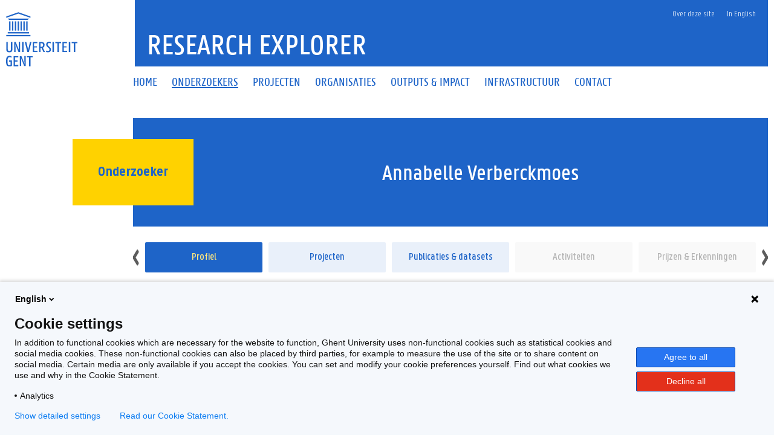

--- FILE ---
content_type: text/html;charset=UTF-8
request_url: https://research.ugent.be/web/person/annabelle-verberckmoes-0/nl
body_size: 6347
content:
<!doctype html>
<html lang="nl" xmlns="http://www.w3.org/1999/xhtml" xmlns:wicket="https://wicket.apache.org/dtds.data/wicket-9.xsd">
<head><link rel="stylesheet" type="text/css" href="../../wicket/resource/be.ugent.komodo.huisstijl.HuisstijlRoot/static/css/bundle-ver-ED8D8FEC643810EE29AC20B122A4E469.css" nonce="zb1xd-vN9Fsedx4gbPqOrF-f" />

<style id="be-ugent-komodo-web-wicket-components-PopoverIconPanel-0">
/*<![CDATA[*/

.popover-icon {
cursor: pointer;
}

/*]]>*/
</style>

<meta charset="UTF-8">
<meta name="theme-color" content="#1E64C8"/>
<link rel="manifest" href="../../../manifest.json">
<meta name="msapplication-TileColor" content="#ffffff" />
<link rel="preload" as="font" href="/web/wicket/resource/be.ugent.komodo.huisstijl.HuisstijlRoot/static/fonts/panno/ugentpannotext-semilight-web.woff" type="font/woff" crossorigin="">
<link rel="preload" as="font" href="/web/wicket/resource/be.ugent.komodo.huisstijl.HuisstijlRoot/static/fonts/panno/ugentpannotext-semibold-web.woff" type="font/woff" crossorigin="">
<link rel="preload" as="font" href="/web/wicket/resource/be.ugent.komodo.huisstijl.HuisstijlRoot/static/fonts/panno/ugentpannotext-normal-web.woff" type="font/woff" crossorigin="">
<link rel="preload" as="font" href="/web/wicket/resource/be.ugent.komodo.huisstijl.HuisstijlRoot/static/fonts/panno/ugentpannotext-medium-web.woff" type="font/woff" crossorigin="">
<link rel="preload" as="font" href="/web/wicket/resource/be.ugent.komodo.huisstijl.HuisstijlRoot/static/fonts/panno/PannoTextLight.woff2" type="font/woff2" crossorigin="">
<link rel="preload" as="font" href="/web/wicket/resource/be.ugent.komodo.huisstijl.HuisstijlRoot/static/fonts/panno/PannoTextMedium.woff2" type="font/woff2" crossorigin="">
<link rel="preload" as="font" href="/web/wicket/resource/be.ugent.komodo.huisstijl.HuisstijlRoot/static/fonts/panno/PannoTextBold.woff2" type="font/woff2" crossorigin="">
<link rel="preload" as="font" href="/web/wicket/resource/be.ugent.komodo.huisstijl.HuisstijlRoot/static/fonts/panno/PannoTextSemiBold.woff2" type="font/woff2" crossorigin="">
<link rel="preload" as="font" href="/web/wicket/resource/be.ugent.komodo.huisstijl.HuisstijlRoot/static/fonts/panno/PannoTextNormal.woff2" type="font/woff2" crossorigin="">
<link rel="preload" as="font" href="/web/wicket/resource/be.ugent.komodo.web.wicket.components.fa5.FontAwesome5/webfonts/fa-solid-900.woff2" type="font/woff2" crossorigin="">
<link rel="preload" as="font" href="/web/wicket/resource/be.ugent.komodo.web.wicket.components.fa5.FontAwesome5/webfonts/fa-regular-400.woff2" type="font/woff2" crossorigin="">
<link rel="preload" as="font" href="/web/wicket/resource/be.ugent.komodo.web.wicket.components.fa5.FontAwesome5/webfonts/fa-brands-400.woff2" type="font/woff2" crossorigin="">
<link rel="preconnect" href="https://ugent.containers.piwik.pro">
<meta name="description" content="Research Explorer - Onderzoeksprofiel van Annabelle Verberckmoes" id="id2"/>

<title>Research Explorer - Onderzoeksprofiel van Annabelle Verberckmoes</title>
<link rel="canonical" href="https://research.ugent.be/web/person/annabelle-verberckmoes-0/nl"/>
<link rel="alternate" hreflang="x-default" href="https://research.ugent.be/web/person/annabelle-verberckmoes-0/en"/>
<link rel="alternate" hreflang="nl" href="https://research.ugent.be/web/person/annabelle-verberckmoes-0/nl"/>
<link rel="alternate" hreflang="en" href="https://research.ugent.be/web/person/annabelle-verberckmoes-0/en"/>
<meta property="og:title" content="Onderzoeksprofiel van Annabelle Verberckmoes"/>
<meta property="og:url" content="https://research.ugent.be/web/person/annabelle-verberckmoes-0/nl"/>
<meta property="og:type" content="website" />
<meta property="og:image" content="https://research.ugent.be/web/wicket/resource/be.ugent.komodo.huisstijl.HuisstijlRoot/static/images/logo-ugent-ver-1655803528000.svg">
<meta property="og:image:type" content="image/svg+xml">
<meta property="og:image:width" content="118">
<meta property="og:image:height" content="85">
<meta property="og:description" content="Research Explorer - Onderzoeksprofiel van Annabelle Verberckmoes"/>
<meta property="og:locale" content="nl"/>
<meta name="viewport" content="width=device-width, initial-scale=1">
<link rel="stylesheet" type="text/css" href="../../wicket/resource/be.ugent.komodo.huisstijl.HuisstijlRoot/static/fonts/panno/panno-combined-ver-8F96B6B5211602E2BCD3890B525AEF7A.css" nonce="zb1xd-vN9Fsedx4gbPqOrF-f" />
<link rel="stylesheet" type="text/css" href="../../wicket/resource/be.ugent.komodo.web.wicket.components.fa5.FontAwesome5/css/fonts-ver-3553FB5BC201C4F0D04C68E801A31A04.css" nonce="zb1xd-vN9Fsedx4gbPqOrF-f" />
<meta name="REST" content="/rest" />
<meta name="google-site-verification" content="_pAZrAM1L3wALsgSu09inLI1HN-BqHdKLYMc-i909iY" />
<meta name="Content-Type" content="text/html; charset=UTF-8" />
<meta name="X-UA-Compatible" content="IE=edge" />
<link rel="stylesheet" type="text/css" href="../../wicket/resource/be.ugent.komodo.web.Root/css/print-ver-B629A8C24F3A116923C979A6D5A812DD.css" media="print" nonce="zb1xd-vN9Fsedx4gbPqOrF-f" />
<link rel="shortcut icon" href="../../static/favicon-ver-996E03E709DA42CD73657E8EC1E97CA0.ico" type="image/x-icon" sizes="16x16 32x32"/>
<link rel="icon" href="../../static/favicon-16x16-ver-AC6FA1A70638DE392B5CBA7F0281FEF8.png" type="image/x-icon" sizes="16x16"/>
<link rel="icon" href="../../static/favicon-32x32-ver-DDDDC69E76F2355896CD8F5DAADCD60C.png" type="image/x-icon" sizes="32x32"/>
<link rel="icon" href="../../static/favicon-96x96-ver-EE633C48F53416637506FEA28DBCCF18.png" type="image/x-icon" sizes="96x96"/>
<link rel="icon" href="../../static/favicon-192x192-ver-D1022352BF698DC81E03F7F32908016C.png" type="image/x-icon" sizes="192x192"/>
<link rel="icon" href="../../static/favicon-48x48-ver-842B8583E41B7A937A2425AF2BC576D5.png" type="image/x-icon" sizes="48x48"/>
<link rel="apple-touch-icon" href="../../static/favicon-57x57-ver-4DEFD49A9C96D70B89370487328B5D45.png" sizes="57x57"/>
<link rel="apple-touch-icon" href="../../static/favicon-60x60-ver-C4BB265C1B3862112C035D003B94D7FE.png" sizes="60x60"/>
<link rel="apple-touch-icon" href="../../static/favicon-72x72-ver-12B02AB560C97E319B250593C274AB77.png" sizes="72x72"/>
<link rel="apple-touch-icon" href="../../static/favicon-76x76-ver-45ACEDE77B767811977D3117FD3C151F.png" sizes="76x76"/>
<link rel="apple-touch-icon" href="../../static/favicon-114x144-ver-2D5BECDF0581A81025FCEE69C7BA2A9D.png" sizes="114x114"/>
<link rel="apple-touch-icon" href="../../static/favicon-120x120-ver-10CA18D52AD29E67B7EBCDEF5B6E819E.png" sizes="120x120"/>
<link rel="apple-touch-icon" href="../../static/favicon-144x144-ver-5E4465171728D08F4FFFCF925D1A2A78.png" sizes="144x144"/>
<link rel="apple-touch-icon" href="../../static/favicon-152x152-ver-F70B5728A552CB075B3DFFFCF0144CD7.png" sizes="152x152"/>
<link rel="apple-touch-icon" href="../../static/favicon-180x180-ver-629629542DA78D05BC571DF58EFDB1DA.png" sizes="180x180"/>
<meta name="msapplication-TileImage" content="/web/static/ms-icon-144x144.png" />
</head>
<body class="overruled">
<script nonce="zb1xd-vN9Fsedx4gbPqOrF-f" type="text/javascript">/*<![CDATA[*/ 
(function(window, document, dataLayerName, id) {
window[dataLayerName]=window[dataLayerName]||[],window[dataLayerName].push({start:(new Date).getTime(),event:"stg.start"});var scripts=document.getElementsByTagName('script')[0],tags=document.createElement('script');
function stgCreateCookie(a,b,c){var d="";if(c){var e=new Date;e.setTime(e.getTime()+24*c*60*60*1e3),d="; expires="+e.toUTCString()}document.cookie=a+"="+b+d+"; path=/"}
var isStgDebug=(window.location.href.match("stg_debug")||document.cookie.match("stg_debug"))&&!window.location.href.match("stg_disable_debug");stgCreateCookie("stg_debug",isStgDebug?1:"",isStgDebug?14:-1);
var qP=[];dataLayerName!=="dataLayer"&&qP.push("data_layer_name="+dataLayerName),isStgDebug&&qP.push("stg_debug");var qPString=qP.length>0?("?"+qP.join("&")):"";
tags.async=!0,tags.src="https://ugent.containers.piwik.pro/"+id+".js"+qPString,scripts.parentNode.insertBefore(tags,scripts);
!function(a,n,i){a[n]=a[n]||{};for(var c=0;c<i.length;c++)!function(i){a[n][i]=a[n][i]||{},a[n][i].api=a[n][i].api||function(){var a=[].slice.call(arguments,0);"string"==typeof a[0]&&window[dataLayerName].push({event:n+"."+i+":"+a[0],parameters:[].slice.call(arguments,1)})}}(i[c])}(window,"ppms",["tm","cm"]);
})(window, document, 'dataLayer', '270633cf-0da7-4306-aab9-231c50ea93ad');
 /*]]>*/</script>
<div id="ppms_cm_privacy_settings" class="ppms_cm_privacy_settings_widget" data-editor-centralize="true" data-main-container="true" data-root="true"><div class='ppms_cm_privacy_settings_widget_content' data-disable-select='true' id='ppms-48eff3d4-6529-4d1e-a0b0-8c2f92f81127'><h1 class='ppms_cm_privacy_settings_form_link_header' id='ppms_cm_privacy_settings_form_link_header_id'></h1><p class='ppms_cm_privacy_settings_form_link_text' id='ppms_cm_privacy_settings_form_link_text_id'></p><button class='ppms_cm_privacy_settings_button_show' id='ppms_cm_privacy_settings_button'>Instellingen beheren</button></div></div>


<div id="topBerichtenSuperContainer" class="robots-nocontent">
<div data-nosnippet="data-nosnippet" id="berichtContainer" class="robots-nocontent ugent-style"></div>
</div>
<div class="fluid-container">
<div class="row">
<header class="pageheader col-xs-12 ">
<nav class="navbar navbar-default">
<div class="row">
<div class="navbar-header col-xs-12 col-sm-2">
<div class="page-logo">
<a class="link" target="_blank" href="http://ugent.be"> <img alt="Universiteit Gent" src="../../wicket/resource/be.ugent.komodo.huisstijl.HuisstijlRoot/static/images/logo-ugent-ver-6E7F2021F3F25B58E0326F793DB07D14.svg">
</a>
</div>
 <a href="#" class="navbar-toggle collapsed" data-toggle="collapse" data-target="#navbar" aria-expanded="false" aria-controls="navbar" role="button"> <span class=""> MENU
</span>
<div class="block">
<span class="icon-bar"> </span> <span class="icon-bar"> </span> <span class="icon-bar"> </span>
</div>
</a>
</div>
<div id="navbar" class="collapse navbar-collapse col-sm-10" role="navigation">

<div class="row menu">
<div class="col-xs-12">
<div class="bg-primary spacer">
<div class="row">
<div class="col-xs-12">
<ul class="nav-tertiary nav navbar-nav navbar-right">
<li>  </li>
<li style="position: relative"><a href="https://onderzoektips.ugent.be/nl/tips/00001895/" class="" target="_blank"> Over deze site
</a></li>

<li class="last-child"><a href="https://research.ugent.be/web/person/annabelle-verberckmoes-0/en" class=""> In English
</a></li>
</ul>
</div>
</div>
</div>
</div>
</div>
<div class="row menu">
<div class="col-xs-12">
<ul class="nav-primary nav navbar-nav">
<li>
<a id="id4" href="../../home/nl" class="" onclick="if(!$(this).hasClass(&#039;disabled&#039;)){$(this).addClass(&#039;is-loading&#039;)};">
<span>Home</span>
</a>
</li><li class="active">
<a id="id5" href="../../search-person/nl" class="" onclick="if(!$(this).hasClass(&#039;disabled&#039;)){$(this).addClass(&#039;is-loading&#039;)};">
<span>Onderzoekers</span>
</a>
</li><li>
<a id="id6" href="../../search-project/nl" class="" onclick="if(!$(this).hasClass(&#039;disabled&#039;)){$(this).addClass(&#039;is-loading&#039;)};">
<span>Projecten</span>
</a>
</li><li>
<a id="id7" href="../../search-organisation/nl" class="" onclick="if(!$(this).hasClass(&#039;disabled&#039;)){$(this).addClass(&#039;is-loading&#039;)};">
<span>Organisaties</span>
</a>
</li><li>
<a id="id8" href="../../outputsimpact/nl" class="" onclick="if(!$(this).hasClass(&#039;disabled&#039;)){$(this).addClass(&#039;is-loading&#039;)};">
<span>Outputs &amp; Impact</span>
</a>
</li><li>
<a id="id9" href="../../search-infrastructure/nl" class="" onclick="if(!$(this).hasClass(&#039;disabled&#039;)){$(this).addClass(&#039;is-loading&#039;)};">
<span>Infrastructuur</span>
</a>
</li><li>
<a id="ida" href="../../contact/nl" class="" onclick="if(!$(this).hasClass(&#039;disabled&#039;)){$(this).addClass(&#039;is-loading&#039;)};">
<span>Contact</span>
</a>
</li>
</ul>
</div>
</div>
</div>
</div>
</nav>
<div class="row">
<div class="col-xs-12 col-sm-6 col-sm-offset-2 branding-container">
<a id="idb" href="../../home/nl" class="" onclick="if(!$(this).hasClass(&#039;disabled&#039;)){$(this).addClass(&#039;is-loading&#039;)};">
<div class="site-title">Research Explorer</div>
</a>
</div>
</div>
</header>
</div>
</div>
<div class="fluid-container">
<noscript>
<div data-nosnippet="data-nosnippet" class="alert alert-warning robots-nocontent" role="alert">
Uw browser ondersteunt geen JavaScript of JavaScript is niet ingeschakeld. Zonder JavaScript kan sommige functionaliteit van deze webapplicatie uitgeschakeld zijn of foutmeldingen veroorzaken. Raadpleeg om JavaScript in te schakelen de handleiding van uw browser of contacteer uw systeembeheerder.
</div>
</noscript>
<div data-nosnippet="data-nosnippet" class="robots-nocontent" role="alert" id="idc">
<a name="idd" id="idd"></a>
<ul class="feedbackul list-unstyled mb-0 w-100">

</ul>

</div>


<div class="margin-bottom-gl">
<span>
<div class="row margin-bottom-sm" style="margin-left: 0px; margin-right: 0px;" title="Annabelle Verberckmoes">
<div class="col-sm-2"></div>
<div class="titlecontainer col-sm-10">
<div class="centered-element">
<div>
<h2 class="panno-bold">Onderzoeker</h2>
</div>
</div>
<div class="title">
<h1 class="text-white three-lines">Annabelle Verberckmoes</h1>
</div>
</div>
</div>
</span>
<div class="row margin-top-lg margin-bottom-sm no-gutters">
<div class="col-sm-2" style="padding: 0px;"></div>
<div class="col-sm-10" style="padding: 0px;">
<span>
<div class="tiny-slider-container" id="id1">
<div class="tiny-slider">
<div class="slider-item">
<a class="disable-loading really-too-many-links disabled" href="#" disabled="disabled" rel="nofollow" name="this-page" title="Profiel">
<div class="two-lines">Profiel</div>
</a>
</div><div class="slider-item">
<a class="disable-loading really-too-many-links" href="./projects/nl" id="ide" onclick="if(!$(this).hasClass(&#039;disabled&#039;)){$(this).addClass(&#039;is-loading&#039;)};" title="Projecten" data-count="2">
<div class="two-lines">Projecten</div>
</a>
</div><div class="slider-item">
<a class="disable-loading really-too-many-links" href="./publications/nl" id="idf" onclick="if(!$(this).hasClass(&#039;disabled&#039;)){$(this).addClass(&#039;is-loading&#039;)};" title="Publicaties &amp; datasets" data-count="10">
<div class="two-lines">Publicaties &amp; datasets</div>
</a>
</div><div class="slider-item">
<a class="disable-loading really-too-many-links inactive" href="#" disabled="disabled" rel="nofollow" title="Activiteiten" data-count="0">
<div class="two-lines">Activiteiten</div>
</a>
</div><div class="slider-item">
<a class="disable-loading really-too-many-links inactive" href="#" disabled="disabled" rel="nofollow" title="Prijzen &amp; Erkenningen" data-count="0">
<div class="two-lines">Prijzen &amp; Erkenningen</div>
</a>
</div><div class="slider-item">
<a class="disable-loading really-too-many-links inactive" href="#" disabled="disabled" rel="nofollow" title="Octrooien" data-count="0">
<div class="two-lines">Octrooien</div>
</a>
</div>
</div>
<ul class="tiny-slider-custom-controls" aria-label="Carousel Navigation" tabindex="0">
<li class="prev" data-controls="prev" aria-controls="customize" tabindex="-1">
<i class="fas fa-angle-left"></i>
</li>
<li class="next" data-controls="next" aria-controls="customize" tabindex="-1">
<i class="fas fa-angle-right"></i>
</li>
</ul>
</div>
</span>
</div>
</div>

<div class="main-detail row margin-bottom-gl margin-top-lg no-gutters" id="id10">
<div class="col-sm-2">
</div>
<div class="col-sm-5">
<div class="margin-bottom-gl" style="margin-left: 2em;">
<div class="detailblokje" id="id11">
<div style="width: 48px;">
<div style=" display: inline-block;">
<i style="font-size: 32px; width: 32px; height: 32px; text-align: center; color: #a6ce39;" class="fab fa-orcid"></i>
</div>
</div>

<div id="id12">
<a class="too-many-links" href="https://orcid.org/0000-0001-6024-3192" target="_blank" id="id13">
<span class="normal">0000-0001-6024-3192</span>
</a>
</div>
</div>
<div class="detailblokje" id="id14">
<div style="width: 48px;">
<div>
<img alt="biblio" width="32" height="32" id="id15" src="/resources/Icon64_BoekenToren-no-bkgd.png">
</div>
</div>
<a class="too-many-links" href="https://biblio.ugent.be/person/802003335018" target="_blank" id="id16">
<span class="normal">
Volledige bibliografie
</span>
</a>
</div>
<div class="detailblokje" id="id17">
<div style="width: 48px;">
<div style=" display: inline-block;">
<i style="font-size: 32px; width: 32px; height: 32px; text-align: center;" class="text-blue fas fa-envelope"></i>
</div>
</div>
<span class="normal">
<a class="too-many-links" href="#">
<span class="normal" id="id3">
Toon e-mailadres
</span>
</a>
</span>
</div>



</div>
<div class="margin-bottom-gl" id="id18">
<div class="header-5 margin-bottom-md" id="id19">
<span>Huidige functie(s)</span>
</div>
<div style="margin-left: 2em;">
<div class="detailblokje" id="id1a">
<div>
<img width="48" height="48" id="id1b" src="/resources/faculteit/EA.svg">
</div>
<div>
<div id="id1c">
<span class="header-6 text-black">PhD-affiliatie</span>
</div><div id="id1d">
<span class="header-6 text-black">Doctoraatsstudent</span>
</div><div id="id1e">
<span class="header-6 text-black">FWO Aspirant Strategisch Basisonderzoek</span>
</div>
<div id="id1f">
<a class="too-many-links" target="_blank" id="id20" href="http://www.ugent.be/ea">
<span class="header-6">Faculteit Ingenieurswetenschappen en Architectuur</span>
</a>
</div>
<div id="id21">
<a class="too-many-links" target="_blank" id="id22" href="http://match.UGent.be">
<span class="header-7 text-black">Vakgroep Materialen, Textiel en Chemische Proceskunde (EA11)</span>
</a>

</div>
</div>
</div>
</div>
</div>

</div>
<div class="col-sm-5">
<div class="margin-bottom-gl" id="id23">
<div class="header-5 margin-bottom-md">
Onderzoeksdisciplines
</div>
<ul style="margin-left: 2em;">
<li>
<div class="header-6">Engineering and technology</div>
<ul style="margin-left: 1em;">
<li>
<span class="normal" data-code="02050601">Polymer processing</span>
<sup><span class="text-blue" style="margin-left: .2em">
<span class="popover-icon">
<span tabindex="0" data-placement="top" data-toggle="popover" data-html="true" class="fas fa-info-circle" data-content="&lt;div class=&#039;panno-bold&#039;&gt;Omschrijving&lt;/div&gt;&lt;div style=&quot;font-style: italic;&quot;&gt;Polymer processing is the research field that deals with study and application of processes and operations carried out on polymeric materials or systems to increase their utility.&lt;/div&gt;&lt;br&gt;&lt;div class=&#039;panno-bold&#039;&gt;Classificatie&lt;/div&gt;02 - Engineering and technology&lt;br&gt;0205 - Materials engineering&lt;br&gt;020506 - Polymeric materials" data-trigger="focus"></span>
</span>
</span></sup>
</li><li>
<span class="normal" data-code="02050602">Polymer recycling</span>
<sup><span class="text-blue" style="margin-left: .2em">
<span class="popover-icon">
<span tabindex="0" data-placement="top" data-toggle="popover" data-html="true" class="fas fa-info-circle" data-content="&lt;div class=&#039;panno-bold&#039;&gt;Omschrijving&lt;/div&gt;&lt;div style=&quot;font-style: italic;&quot;&gt;Polymer recycling is the research field that deals with the study and application of processes, techniques and technologies related to recovering polymeric waste and reprocessing the material into useful products.&lt;/div&gt;&lt;br&gt;&lt;div class=&#039;panno-bold&#039;&gt;Classificatie&lt;/div&gt;02 - Engineering and technology&lt;br&gt;0205 - Materials engineering&lt;br&gt;020506 - Polymeric materials" data-trigger="focus"></span>
</span>
</span></sup>
</li><li>
<span class="normal" data-code="02050603">Polymers and plastics</span>
<sup><span class="text-blue" style="margin-left: .2em">
<span class="popover-icon">
<span tabindex="0" data-placement="top" data-toggle="popover" data-html="true" class="fas fa-info-circle" data-content="&lt;div class=&#039;panno-bold&#039;&gt;Omschrijving&lt;/div&gt;&lt;div style=&quot;font-style: italic;&quot;&gt;Polymers and plastics is the research field that deals with the analysis of the properties and structure of materials which are composed primarily of chained molecules that consist of repeated units (including plastics) as well as with the application of these materials in technology.&lt;/div&gt;&lt;br&gt;&lt;div class=&#039;panno-bold&#039;&gt;Classificatie&lt;/div&gt;02 - Engineering and technology&lt;br&gt;0205 - Materials engineering&lt;br&gt;020506 - Polymeric materials" data-trigger="focus"></span>
</span>
</span></sup>
</li>
</ul>
</li>
</ul>

</div>


</div>

</div>
</div>


</div>
<div>
<div id="ajaxindicator" style="display: none;">
<div class="lds-spinner"><div></div><div></div><div></div><div></div><div></div><div></div><div></div><div></div><div></div><div></div><div></div><div></div></div>
</div>
</div>
<div class="margin-top-xl"></div>

<footer class="page-footer fluid-container">
<div class="row">
<div class="col-xs-12">
<div class="bg-primary padding-20">
<div class="row">
<div id="socialbanner" class="container-share col-xs-12 col-sm-4">
<ul class="list-inline list-unstyled social">
<li><a href="http://www.facebook.com/ugent" target="_blank"> <i
class="fab fa-facebook-f"></i><span class="sr-only">Facebook</span>
</a></li>
<li><a target="_blank" id="id24" href="http://www.twitter.com/researchugent" class="">
<style>
/*<![CDATA[*/

.footer-twitter-icon {
margin-right: 4px;
fill: var(--dark-blue);
width: 30px;
background-color: white;
}
.footer-twitter-icon:hover {
fill: white;
background-color: rgba(15,20,25,1.00);
}

/*]]>*/
</style>
<svg class="footer-twitter-icon" xmlns="http://www.w3.org/2000/svg" viewBox="0 0 640 640">
<path d="M453.2 112L523.8 112L369.6 288.2L551 528L409 528L297.7 382.6L170.5 528L99.8 528L264.7 339.5L90.8 112L236.4 112L336.9 244.9L453.2 112zM428.4 485.8L467.5 485.8L215.1 152L173.1 152L428.4 485.8z"/>
</svg>
<span class="sr-only">Twitter</span>
</a></li>
<li><a
href="http://www.linkedin.com/company/ghent-university" target="_blank"> <i
class="fab fa-linkedin-in"></i><span class="sr-only">LinkedIn</span>
</a></li>
<li><a href="http://www.youtube.com/user/UniversiteitGent" target="_blank">
<i class="fab fa-youtube"></i><span class="sr-only">YouTube</span>
</a></li>
<li><a href="https://www.instagram.com/ugent/" target="_blank">
<i class="fab fa-instagram"></i><span class="sr-only">Instagram</span>
</a></li>
</ul>
</div>
<div class="col-xs-12 col-sm-8">
<ul class="list-inline list-unstyled pull-right">
<li>
<a target="_blank" id="id25" href="https://www.ugent.be/disclaimer" class="">Disclaimer</a>
</li><li>
<a target="_blank" id="id26" href="https://www.ugent.be/nl/cookies" class="">Cookies</a>
</li><li>
<a target="_blank" id="id27" href="https://www.ugent.be/nl/toegankelijkheid/toegankelijkheid.htm" class="">Toegankelijkheid</a>
</li><li>

</li>
<li>
<span>Versie 3.3.28</span>&nbsp;&nbsp;@2020-<span>2026</span>&nbsp;Universiteit Gent
</li>
</ul>
</div>
</div>
</div>
</div>
</div>
</footer>

<script type="text/javascript" id="ts_updater" nonce="zb1xd-vN9Fsedx4gbPqOrF-f">
/*<![CDATA[*/
document.loadedTimestamp=1768637941124;
/*]]>*/
</script>
<script type="text/javascript" src="../../wicket/resource/be.ugent.komodo.huisstijl.HuisstijlRoot/static/js/bundle-ver-EC60C7A410FC1F7761AD8D319890E128.js" nonce="zb1xd-vN9Fsedx4gbPqOrF-f"></script>
<script type="text/javascript" id="rest_init" nonce="zb1xd-vN9Fsedx4gbPqOrF-f">
/*<![CDATA[*/
;var REST = '/rest';
/*]]>*/
</script>
<script type="text/javascript" nonce="zb1xd-vN9Fsedx4gbPqOrF-f">
/*<![CDATA[*/
Wicket.Event.add(window, "domready", function(event) { 
;initTinySlider('id1');;
    $('[data-toggle="popover"]').popover({container: 'body'});   ;
    $('.pageheader .toggle-search').on('click', function () {
        $('.pageheader').toggleClass('showsearch');
        $('.pageheader #search').focus();
    });
;
$('select').not([style='display:none']).not('.choiceFilter').not('.selectpicker').not('.noselectpicker').not('.bootstrap-select .selectpicker').addClass('selectpicker').selectpicker();;
    $('[data-toggle="tooltip"]').tooltip();   ;
$('.formline').addClass('form-group');$('.formline > label').addClass('col-md-2 control-label');$('.formline > .formcol').addClass('form-control');$('form').addClass('form-horizontal');$('.formline > .formcol').wrap('<div class="col-md-10"><div>');;
$('a[href="https://www.ugent.be/en/cookies"], a[href="https://www.ugent.be/nl/cookies"]').on('click', function(event){
var ppms_cm_button = $('#ppms_cm_privacy_settings button');
if(ppms_cm_button) {
event.preventDefault();
ppms_cm_button.trigger('click');
}
});;
;var clipboard = new ClipboardJS('.clipboard');clipboard.on('success', function(e) {e.clearSelection();});;
/*! GismoBasePage-factory.js */
$(window).scroll(function(){var element=$("[data-next=next]");if(element&&element!=null){var offset=element.offset();if(offset&&offset!=null){var hT=element.offset().top;var hH=element.outerHeight();var wH=$(window).height();var wS=$(this).scrollTop();if(wS>hT+hH-wH){element.attr("data-next","off");console.log(element);element.click()}}}});refreshMessage();refreshMessageTimerId=setInterval(()=>refreshMessage(),5*60*1e3);function menuLinksCollapser(){var klikker=$('[data-target="#knoppencontainer"]');var klikkee=$("#knoppencontainer");if(klikker.length==1&&klikkee.length==1){klikker=$('[data-target="#knoppencontainer"]').first();klikkee=$("#knoppencontainer").first();if(window.innerWidth<=767){klikkee.collapse("hide");klikker.attr("aria-expanded","false")}else{klikkee.collapse("show");klikker.attr("aria-expanded","true")}}}window.addEventListener("resize",event=>{menuLinksCollapser()});menuLinksCollapser();$("#description_showmore").collapser({mode:"lines",truncate:10,showText:"Toon meer ...",lockHide:true});;
$('#id3').click(function(){;$(this).parent().replaceWith('<span>' + oo("p??236==6]'6C36C4<>@6Do&v6?E]36") + '<\/span>');return false;});;
Wicket.Event.publish(Wicket.Event.Topic.AJAX_HANDLERS_BOUND);
;});
/*]]>*/
</script>
<script type="text/javascript" nonce="zb1xd-vN9Fsedx4gbPqOrF-f">
/*<![CDATA[*/
Wicket.Event.add(window, "load", function(event) { 
Wicket.Event.subscribe('/dom/node/removing', function( jqEvent, elementToBeRemoved) { var isSelect = $(elementToBeRemoved).is('select');var containsSelect = $(elementToBeRemoved).has('select').length > 0; if (isSelect ) {   $(elementToBeRemoved).selectpicker('destroy');}if (containsSelect) {   $(elementToBeRemoved).find('.bootstrap-select .selectpicker').selectpicker('destroy');}});Wicket.Event.subscribe('/dom/node/added', function( jqEvent, addedElement) { var isSelect = $(addedElement).is('select');var containsSelect = $(addedElement).has('select').length > 0; if (isSelect ) { $(addedElement).not([style='display:none']).not('.choiceFilter').not('.selectpicker').not('.noselectpicker').not('.bootstrap-select .selectpicker').addClass('selectpicker').selectpicker();} 
if (containsSelect) {   $(addedElement).find('select').not([style='display:none']).not('.choiceFilter').not('.selectpicker').not('.noselectpicker').not('.bootstrap-select .selectpicker').addClass('selectpicker').selectpicker();}});;
Wicket.Event.subscribe('/ajax/call/complete', function( attributes, jqXHR, textStatus) {
$('.formline').addClass('form-group');$('.formline > label').addClass('col-md-2 control-label');$('.formline > .formcol').addClass('form-control');$('form').addClass('form-horizontal');$('.formline > .formcol').wrap('<div class="col-md-10"><div>'); });;
;});
/*]]>*/
</script>



<a id="toBottomLinkAnchor" name="toBottomLinkAnchor"></a>
</body>
</html>